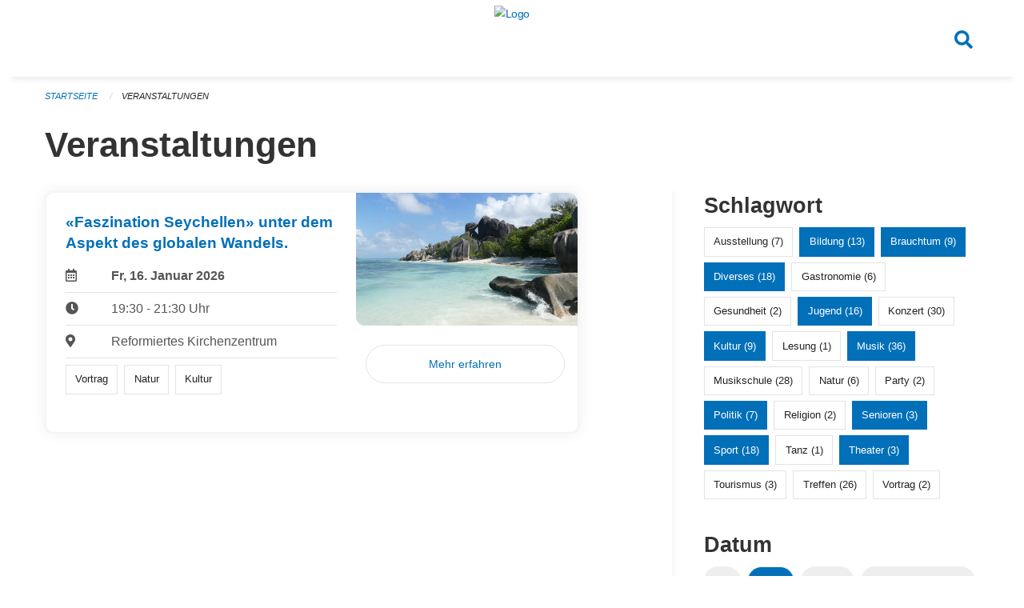

--- FILE ---
content_type: text/html; charset=UTF-8
request_url: https://veranstaltungen.huenenberg.ch/events?end=2024-04-25&filter_keywords=&page=0&range=today&start=2024-04-25&tags=Youth&tags=Education&tags=Sports&tags=Tradition&tags=Misc&tags=Literature&tags=Politics&tags=Art&tags=Theater&tags=Elderly&tags=Music&tags=Culture
body_size: 5540
content:
<!DOCTYPE html>
<html
    class="no-js"
    lang="de-CH"
    xmlns="http://www.w3.org/1999/xhtml" data-version="2025.71">
<head>
    <meta charset="utf-8" />
    <meta name="viewport" content="width=device-width, initial-scale=1.0" />

    
    <meta name="intercoolerjs:use-actual-http-method" content="true" />

    <title id="page-title">
        Veranstaltungen
    </title>
    <!-- This site is running on the
          ___              ____               ____ _                 _
         / _ \ _ __   ___ / ___| _____   __  / ___| | ___  _   _  __| |
        | | | | '_ \ / _ \ |  _ / _ \ \ / / | |   | |/ _ \| | | |/ _` |
        | |_| | | | |  __/ |_| | (_) \ V /  | |___| | (_) | |_| | (_| |
         \___/|_| |_|\___|\____|\___/ \_/    \____|_|\___/ \__,_|\__,_|

         Have a look at the source code: https://onegov.readthedocs.org
     -->
    <link rel="stylesheet" type="text/css" href="https://veranstaltungen.huenenberg.ch/theme/onegov.town6.foundation-2025.71-c7e403c99b31bb38a798269cad274c04e1fb3c26.css">
    <link rel="stylesheet" type="text/css" href="https://veranstaltungen.huenenberg.ch/static/font-awesome5/css/all.min.css___2025.71">
    
    
    
    
    
    
    
    <link rel="icon" href="data:;base64,iVBORw0KGgo=">
    <meta name="theme-color" content="#0270b9">

    

<meta property="og:type" content="website" />
<meta property="og:url" content="https://veranstaltungen.huenenberg.ch/events?end=2024-04-25&amp;filter_keywords=&amp;page=0&amp;range=today&amp;start=2024-04-25&amp;tags=Youth&amp;tags=Education&amp;tags=Sports&amp;tags=Tradition&amp;tags=Misc&amp;tags=Literature&amp;tags=Politics&amp;tags=Art&amp;tags=Theater&amp;tags=Elderly&amp;tags=Music&amp;tags=Culture" />


<meta property="og:site_name" content="Veranstaltungen Hünenberg">
<meta property="og:description" content="Veranstaltungen">
<meta property="og:locale" content="de_CH">
<meta property="og:locale:alternate" content="fr_CH">

    
    
    
<link rel="stylesheet" type="text/css" href="https://veranstaltungen.huenenberg.ch/7da9c72a3b5f9e060b898ef7cd714b8a/common.bundle.css?15c0e4cb">
<link rel="stylesheet" type="text/css" href="https://veranstaltungen.huenenberg.ch/7da9c72a3b5f9e060b898ef7cd714b8a/chosen.bundle.css?df2ed9ff">
<link rel="stylesheet" type="text/css" href="https://veranstaltungen.huenenberg.ch/7da9c72a3b5f9e060b898ef7cd714b8a/geo-admin.bundle.css?0deacf46"></head>

<body data-mapbox-token="pk.eyJ1Ijoic2VhbnRpcyIsImEiOiJjaW02ZW92OXEwMDRpeG1rbXZ5ZXJxdmtlIn0.cYzFzNi7AB4vYJgokrPVwQ" id="page-events" class="is-logged-out occurrences-layout town-6" data-default-marker-color="#0270b9" data-default-lat="47.17611" data-default-lon="8.42639" data-default-zoom="14">
    <div class="off-canvas position-left" data-transition="overlap" id="offCanvas" data-off-canvas data-auto-focus="false" >
        <!-- Close button -->
        <div class="button-area">
            <button class="off-canvas-close-button" aria-label="Close menu" type="button" data-close>
                <i class="fa fa-times"></i>
            </button>
        </div>

        <!-- Menu -->
        <div class="navigation-area">
            
    <ul class="vertical menu side-navigation drilldown" data-auto-height="true" data-responsive-menu="drilldown medium-accordion" data-back-button="&lt;li class=&quot;js-drilldown-back&quot;&gt;&lt;a tabindex=&quot;0&quot;&gt;zurück&lt;/a&gt;&lt;/li&gt;">
        
    </ul>

        </div>
    </div>

    <div class="sidebar-toggler show-for-small-only" data-toggle="offCanvasSidebar">
        <div class="animated-hamburger">
            <span></span>
            <span></span>
            <span></span>
            <span></span>
        </div>
        <span class="text"> Sidebar</span>
    </div>

    <div class="off-canvas position-right show-for-small-only" id="offCanvasSidebar" data-auto-focus="false" data-off-canvas >
        <!-- Gets filled by sidebar_mobile.js -->
    </div>

    <div class="off-canvas position-right" data-transition="overlap" id="offCanvasSearch" data-auto-focus="false" data-off-canvas>
        <button class="off-canvas-close-button" aria-label="Close menu" type="button" data-close>
            <i class="fa fa-times"></i>
        </button>
        <form class="searchbox header-searchbox" action="https://veranstaltungen.huenenberg.ch/search" method="GET" data-typeahead="on" data-typeahead-source="https://veranstaltungen.huenenberg.ch/search/suggest" data-typeahead-target="https://veranstaltungen.huenenberg.ch/search">
            <div class="input-group">
                <input class="input-group-field" type="search" id="search" data-typeahead-subject name="q" autocomplete="off" autocorrect="off" required maxlength="200" placeholder="Suchbegriff">
                <div class="typeahead">
                    <div class="cell small-12" data-typeahead-container>
                    </div>
                </div>
                <div class="input-group-button">
                    <button class="button" type="submit">
                        <i class="fa fa-search"></i>
                    </button>
                </div>
            </div>
        </form>
    </div>

    <div class="off-canvas-content" data-off-canvas-content>
        <a class="show-for-sr" href="#content">Navigation überspringen</a>
        <main>
            <header id="header">
                <div id="sticky-header-area">
                    

                    

                    
                        
    

                        
    

                    
                </div>
                <div data-sticky-container id="nav-bar">
                    <div class="nav-bar-sticky" data-sticky data-options="marginTop:0; stickyOn: small;" data-top-anchor="sticky-header-area:bottom" data-stick-to="top">

                        

                        <div class="grid-container navigation">
                            <div class="grid-x">
                                <div class="large-2 small-2 cell">
                                    
                                </div>
                                <div class="large-8 small-8 cell middle">
                                    <a href="https://veranstaltungen.huenenberg.ch/" aria-label="Zurück zur Startseite">
                                        <img src="https://veranstaltungen-huenenberg.onegovcloud.ch/storage/a60e2ac07c462bf72622c5915f80f506704e6a9a506bda6a11688d9212f26f62" alt="Logo" title="Veranstaltungen Hünenberg"/>
                                        
                                    </a>
                                </div>
                                <div class="large-2 small-2 cell right-side">
                                    <button  class="search-button" data-toggle="offCanvasSearch">
                                        <i class="fa fa-search"></i>
                                    </button>
                                </div>
                            </div>
                        </div>

                        
                            
                        
                    </div>
                </div>
                <div class="grid-container">
                    <div class="grid-x alerts">
                        <div id="alert-boxes" class="cell small-12">
                            
                            
    

                        </div>
                    </div>
                </div>
            </header>

            
                
                
                <article class="content without-sidebar-links" >
                    <div class="grid-container">
                        <div class="grid-x grid-padding-x">
                            <div class="cell small-12">
                                
    
        <div id="breadcrumbs" class="">
            <nav aria-label="Sie sind hier" role="navigation">
                <ul class="breadcrumbs" >
                    
                        <li>
    <a href="https://veranstaltungen.huenenberg.ch/">Startseite</a>
</li>
                    
                        <li>
    <a href="https://veranstaltungen.huenenberg.ch/events?end=2026-01-16&amp;filter_keywords=&amp;page=0&amp;range=today&amp;start=2026-01-16&amp;tags=Youth&amp;tags=Education&amp;tags=Sports&amp;tags=Tradition&amp;tags=Misc&amp;tags=Literature&amp;tags=Politics&amp;tags=Art&amp;tags=Theater&amp;tags=Elderly&amp;tags=Music&amp;tags=Culture">Veranstaltungen</a>
</li>
                    
                </ul>
            </nav>
        </div>
    

                                <section role="main" id="content" data-reinit-foundation>
                                    <h1 class="main-title">
                                        <div>
                                            <div></div>
                                            
        Veranstaltungen
    
                                            <div></div>
                                        </div>
                                    </h1>
                                    <div></div>
                                    
        <div class="grid-x grid-padding-x wrapper">

            <div class="medium-8 large-7 cell date-range-selector-target content">
                

                
    <nav  aria-label="Pagination">
        
    </nav>


                <div class="grid-x">
                    <div class="large-12 cell">
                        
        <div class="grid-x grid-padding-x events" >
    
            
    <div class="occurrence subpage-cards medium-12 small-12 cell">
        <div class="card">
            <a href="https://veranstaltungen.huenenberg.ch/event/faszination-seychellen-unter-dem-aspekt-des-globalen-wandels-2026-01-16">
                <div class="show-for-small-only" style="width: 100%; padding-bottom: 60%; background-image: url(https://veranstaltungen.huenenberg.ch/storage/639af62eb6589da314cbcf0c6759208ead9b8e6c426bcbea41c3383553cdb659/thumbnail); background-size: cover;"></div>
                <div class="grid-x align-middle">
                    <div class="cell medium-7 card-section">
                        <h5>«Faszination Seychellen» unter dem Aspekt des globalen Wandels.</h5>
                        
                            
    
        
        
        
        
        
    


                            <div class="date-place">
                                <div class="grid-x">
                                    <div class="cell small-1 medium-2">
                                        <i class="far fa-calendar-alt"></i>
                                    </div>
                                    <div class="cell small-11 medium-10">
                                        <b>
                                            Fr, 16. Januar  2026
                                        </b>
                                    </div>
                                </div>
                                <hr/>
                                <div class="grid-x">
                                    <div class="cell small-1 medium-2">
                                        <i class="fa fa-clock"></i>
                                    </div>
                                    <div class="cell small-11 medium-10">
                                        <div> 19:30 - 21:30 Uhr</div>
                                        
                                    </div>
                                </div>
                                <hr/>
                                <div class="grid-x">
                                    <div class="cell small-1 medium-2">
                                        <i class="fas fa-map-marker-alt"></i>
                                    </div>
                                    <div class="cell small-11 medium-10">
                                        <div>Reformiertes Kirchenzentrum</div>
                                    </div>
                                </div>
                                <hr/>
                                <div class="grid-x">
                                    <div class="cell small-11 medium-12">
                                        <div class="occurrence-tags">
                                            <span class="blank-label">Vortrag</span>
                                            <span class="blank-label">Natur</span>
                                            <span class="blank-label">Kultur</span>
                                        </div>
                                        
                                    </div>
                                </div>
                            </div>
                        
                    </div>
                    <div class="cell medium-5 align-self-top">
                        <div class="show-for-medium" style="width: 100%; padding-bottom: 60%; background-image: url(https://veranstaltungen.huenenberg.ch/storage/639af62eb6589da314cbcf0c6759208ead9b8e6c426bcbea41c3383553cdb659/thumbnail); background-size: cover; border-radius: 0 .7rem;"></div>
                        <span class="button hollow event-more-link" style="margin: 1.5rem 1rem 1.5rem 0.7rem; display: block;">Mehr erfahren</span>
                    </div>
                </div>
            </a>
        </div>
    </div>

    
        </div>
    

                    </div>
                </div>
                
    <nav  aria-label="Pagination">
        
    </nav>



                
            </div>

            <div class="large-4 medium-4 cell large-offset-1 sidebar occurrence-sidebar">
                <div class="sidebar-wrapper">
                    

                    <div class="tag-filters side-panel">
                        <h3>Schlagwort</h3>
                        <div class="occurrences-filter-tags side-panel-with-bg">
                            
                                <span class="blank-label click-through ">
                                    <a href="https://veranstaltungen.huenenberg.ch/events?end=2026-01-16&amp;filter_keywords=&amp;page=0&amp;range=today&amp;start=2026-01-16&amp;tags=Youth&amp;tags=Education&amp;tags=Sports&amp;tags=Tradition&amp;tags=Misc&amp;tags=Literature&amp;tags=Politics&amp;tags=Art&amp;tags=Theater&amp;tags=Elderly&amp;tags=Music&amp;tags=Culture&amp;tags=Exhibition" class="">Ausstellung (7)</a>
                                </span>
                            
                                <span class="blank-label click-through active">
                                    <a href="https://veranstaltungen.huenenberg.ch/events?end=2026-01-16&amp;filter_keywords=&amp;page=0&amp;range=today&amp;start=2026-01-16&amp;tags=Youth&amp;tags=Sports&amp;tags=Tradition&amp;tags=Misc&amp;tags=Literature&amp;tags=Politics&amp;tags=Art&amp;tags=Theater&amp;tags=Elderly&amp;tags=Music&amp;tags=Culture" class="">Bildung (13)</a>
                                </span>
                            
                                <span class="blank-label click-through active">
                                    <a href="https://veranstaltungen.huenenberg.ch/events?end=2026-01-16&amp;filter_keywords=&amp;page=0&amp;range=today&amp;start=2026-01-16&amp;tags=Youth&amp;tags=Education&amp;tags=Sports&amp;tags=Misc&amp;tags=Literature&amp;tags=Politics&amp;tags=Art&amp;tags=Theater&amp;tags=Elderly&amp;tags=Music&amp;tags=Culture" class="">Brauchtum (9)</a>
                                </span>
                            
                                <span class="blank-label click-through active">
                                    <a href="https://veranstaltungen.huenenberg.ch/events?end=2026-01-16&amp;filter_keywords=&amp;page=0&amp;range=today&amp;start=2026-01-16&amp;tags=Youth&amp;tags=Education&amp;tags=Sports&amp;tags=Tradition&amp;tags=Literature&amp;tags=Politics&amp;tags=Art&amp;tags=Theater&amp;tags=Elderly&amp;tags=Music&amp;tags=Culture" class="">Diverses (18)</a>
                                </span>
                            
                                <span class="blank-label click-through ">
                                    <a href="https://veranstaltungen.huenenberg.ch/events?end=2026-01-16&amp;filter_keywords=&amp;page=0&amp;range=today&amp;start=2026-01-16&amp;tags=Youth&amp;tags=Education&amp;tags=Sports&amp;tags=Tradition&amp;tags=Misc&amp;tags=Literature&amp;tags=Politics&amp;tags=Art&amp;tags=Theater&amp;tags=Elderly&amp;tags=Music&amp;tags=Culture&amp;tags=Gastronomy" class="">Gastronomie (6)</a>
                                </span>
                            
                                <span class="blank-label click-through ">
                                    <a href="https://veranstaltungen.huenenberg.ch/events?end=2026-01-16&amp;filter_keywords=&amp;page=0&amp;range=today&amp;start=2026-01-16&amp;tags=Youth&amp;tags=Education&amp;tags=Sports&amp;tags=Tradition&amp;tags=Misc&amp;tags=Literature&amp;tags=Politics&amp;tags=Art&amp;tags=Theater&amp;tags=Elderly&amp;tags=Music&amp;tags=Culture&amp;tags=Health" class="">Gesundheit (2)</a>
                                </span>
                            
                                <span class="blank-label click-through active">
                                    <a href="https://veranstaltungen.huenenberg.ch/events?end=2026-01-16&amp;filter_keywords=&amp;page=0&amp;range=today&amp;start=2026-01-16&amp;tags=Education&amp;tags=Sports&amp;tags=Tradition&amp;tags=Misc&amp;tags=Literature&amp;tags=Politics&amp;tags=Art&amp;tags=Theater&amp;tags=Elderly&amp;tags=Music&amp;tags=Culture" class="">Jugend (16)</a>
                                </span>
                            
                                <span class="blank-label click-through ">
                                    <a href="https://veranstaltungen.huenenberg.ch/events?end=2026-01-16&amp;filter_keywords=&amp;page=0&amp;range=today&amp;start=2026-01-16&amp;tags=Youth&amp;tags=Education&amp;tags=Sports&amp;tags=Tradition&amp;tags=Misc&amp;tags=Literature&amp;tags=Politics&amp;tags=Art&amp;tags=Theater&amp;tags=Elderly&amp;tags=Music&amp;tags=Culture&amp;tags=Concert" class="">Konzert (30)</a>
                                </span>
                            
                                <span class="blank-label click-through active">
                                    <a href="https://veranstaltungen.huenenberg.ch/events?end=2026-01-16&amp;filter_keywords=&amp;page=0&amp;range=today&amp;start=2026-01-16&amp;tags=Youth&amp;tags=Education&amp;tags=Sports&amp;tags=Tradition&amp;tags=Misc&amp;tags=Literature&amp;tags=Politics&amp;tags=Art&amp;tags=Theater&amp;tags=Elderly&amp;tags=Music" class="">Kultur (9)</a>
                                </span>
                            
                                <span class="blank-label click-through ">
                                    <a href="https://veranstaltungen.huenenberg.ch/events?end=2026-01-16&amp;filter_keywords=&amp;page=0&amp;range=today&amp;start=2026-01-16&amp;tags=Youth&amp;tags=Education&amp;tags=Sports&amp;tags=Tradition&amp;tags=Misc&amp;tags=Literature&amp;tags=Politics&amp;tags=Art&amp;tags=Theater&amp;tags=Elderly&amp;tags=Music&amp;tags=Culture&amp;tags=Reading" class="">Lesung (1)</a>
                                </span>
                            
                                <span class="blank-label click-through active">
                                    <a href="https://veranstaltungen.huenenberg.ch/events?end=2026-01-16&amp;filter_keywords=&amp;page=0&amp;range=today&amp;start=2026-01-16&amp;tags=Youth&amp;tags=Education&amp;tags=Sports&amp;tags=Tradition&amp;tags=Misc&amp;tags=Literature&amp;tags=Politics&amp;tags=Art&amp;tags=Theater&amp;tags=Elderly&amp;tags=Culture" class="">Musik (36)</a>
                                </span>
                            
                                <span class="blank-label click-through ">
                                    <a href="https://veranstaltungen.huenenberg.ch/events?end=2026-01-16&amp;filter_keywords=&amp;page=0&amp;range=today&amp;start=2026-01-16&amp;tags=Youth&amp;tags=Education&amp;tags=Sports&amp;tags=Tradition&amp;tags=Misc&amp;tags=Literature&amp;tags=Politics&amp;tags=Art&amp;tags=Theater&amp;tags=Elderly&amp;tags=Music&amp;tags=Culture&amp;tags=Music+School" class="">Musikschule (28)</a>
                                </span>
                            
                                <span class="blank-label click-through ">
                                    <a href="https://veranstaltungen.huenenberg.ch/events?end=2026-01-16&amp;filter_keywords=&amp;page=0&amp;range=today&amp;start=2026-01-16&amp;tags=Youth&amp;tags=Education&amp;tags=Sports&amp;tags=Tradition&amp;tags=Misc&amp;tags=Literature&amp;tags=Politics&amp;tags=Art&amp;tags=Theater&amp;tags=Elderly&amp;tags=Music&amp;tags=Culture&amp;tags=Nature" class="">Natur (6)</a>
                                </span>
                            
                                <span class="blank-label click-through ">
                                    <a href="https://veranstaltungen.huenenberg.ch/events?end=2026-01-16&amp;filter_keywords=&amp;page=0&amp;range=today&amp;start=2026-01-16&amp;tags=Youth&amp;tags=Education&amp;tags=Sports&amp;tags=Tradition&amp;tags=Misc&amp;tags=Literature&amp;tags=Politics&amp;tags=Art&amp;tags=Theater&amp;tags=Elderly&amp;tags=Music&amp;tags=Culture&amp;tags=Party" class="">Party (2)</a>
                                </span>
                            
                                <span class="blank-label click-through active">
                                    <a href="https://veranstaltungen.huenenberg.ch/events?end=2026-01-16&amp;filter_keywords=&amp;page=0&amp;range=today&amp;start=2026-01-16&amp;tags=Youth&amp;tags=Education&amp;tags=Sports&amp;tags=Tradition&amp;tags=Misc&amp;tags=Literature&amp;tags=Art&amp;tags=Theater&amp;tags=Elderly&amp;tags=Music&amp;tags=Culture" class="">Politik (7)</a>
                                </span>
                            
                                <span class="blank-label click-through ">
                                    <a href="https://veranstaltungen.huenenberg.ch/events?end=2026-01-16&amp;filter_keywords=&amp;page=0&amp;range=today&amp;start=2026-01-16&amp;tags=Youth&amp;tags=Education&amp;tags=Sports&amp;tags=Tradition&amp;tags=Misc&amp;tags=Literature&amp;tags=Politics&amp;tags=Art&amp;tags=Theater&amp;tags=Elderly&amp;tags=Music&amp;tags=Culture&amp;tags=Religion" class="">Religion (2)</a>
                                </span>
                            
                                <span class="blank-label click-through active">
                                    <a href="https://veranstaltungen.huenenberg.ch/events?end=2026-01-16&amp;filter_keywords=&amp;page=0&amp;range=today&amp;start=2026-01-16&amp;tags=Youth&amp;tags=Education&amp;tags=Sports&amp;tags=Tradition&amp;tags=Misc&amp;tags=Literature&amp;tags=Politics&amp;tags=Art&amp;tags=Theater&amp;tags=Music&amp;tags=Culture" class="">Senioren (3)</a>
                                </span>
                            
                                <span class="blank-label click-through active">
                                    <a href="https://veranstaltungen.huenenberg.ch/events?end=2026-01-16&amp;filter_keywords=&amp;page=0&amp;range=today&amp;start=2026-01-16&amp;tags=Youth&amp;tags=Education&amp;tags=Tradition&amp;tags=Misc&amp;tags=Literature&amp;tags=Politics&amp;tags=Art&amp;tags=Theater&amp;tags=Elderly&amp;tags=Music&amp;tags=Culture" class="">Sport (18)</a>
                                </span>
                            
                                <span class="blank-label click-through ">
                                    <a href="https://veranstaltungen.huenenberg.ch/events?end=2026-01-16&amp;filter_keywords=&amp;page=0&amp;range=today&amp;start=2026-01-16&amp;tags=Youth&amp;tags=Education&amp;tags=Sports&amp;tags=Tradition&amp;tags=Misc&amp;tags=Literature&amp;tags=Politics&amp;tags=Art&amp;tags=Theater&amp;tags=Elderly&amp;tags=Music&amp;tags=Culture&amp;tags=Dancing" class="">Tanz (1)</a>
                                </span>
                            
                                <span class="blank-label click-through active">
                                    <a href="https://veranstaltungen.huenenberg.ch/events?end=2026-01-16&amp;filter_keywords=&amp;page=0&amp;range=today&amp;start=2026-01-16&amp;tags=Youth&amp;tags=Education&amp;tags=Sports&amp;tags=Tradition&amp;tags=Misc&amp;tags=Literature&amp;tags=Politics&amp;tags=Art&amp;tags=Elderly&amp;tags=Music&amp;tags=Culture" class="">Theater (3)</a>
                                </span>
                            
                                <span class="blank-label click-through ">
                                    <a href="https://veranstaltungen.huenenberg.ch/events?end=2026-01-16&amp;filter_keywords=&amp;page=0&amp;range=today&amp;start=2026-01-16&amp;tags=Youth&amp;tags=Education&amp;tags=Sports&amp;tags=Tradition&amp;tags=Misc&amp;tags=Literature&amp;tags=Politics&amp;tags=Art&amp;tags=Theater&amp;tags=Elderly&amp;tags=Music&amp;tags=Culture&amp;tags=Tourism" class="">Tourismus (3)</a>
                                </span>
                            
                                <span class="blank-label click-through ">
                                    <a href="https://veranstaltungen.huenenberg.ch/events?end=2026-01-16&amp;filter_keywords=&amp;page=0&amp;range=today&amp;start=2026-01-16&amp;tags=Youth&amp;tags=Education&amp;tags=Sports&amp;tags=Tradition&amp;tags=Misc&amp;tags=Literature&amp;tags=Politics&amp;tags=Art&amp;tags=Theater&amp;tags=Elderly&amp;tags=Music&amp;tags=Culture&amp;tags=Meetup" class="">Treffen (26)</a>
                                </span>
                            
                                <span class="blank-label click-through ">
                                    <a href="https://veranstaltungen.huenenberg.ch/events?end=2026-01-16&amp;filter_keywords=&amp;page=0&amp;range=today&amp;start=2026-01-16&amp;tags=Youth&amp;tags=Education&amp;tags=Sports&amp;tags=Tradition&amp;tags=Misc&amp;tags=Literature&amp;tags=Politics&amp;tags=Art&amp;tags=Theater&amp;tags=Elderly&amp;tags=Music&amp;tags=Culture&amp;tags=Talk" class="">Vortrag (2)</a>
                                </span>
                            
                        </div>
                    </div>

                    

                    <div class="date-filters side-panel">
                        <h3>Datum</h3>
                        <div class="side-panel-with-bg">
                            <div class="occurrences-filter-ranges">
                                <div class="filter-panel">
                                    <ul class="tags">
                                        <li>
                                            <span class="blank-label click-through rounded ">
                                                <a href="https://veranstaltungen.huenenberg.ch/events?filter_keywords=&amp;page=0&amp;tags=Youth&amp;tags=Education&amp;tags=Sports&amp;tags=Tradition&amp;tags=Misc&amp;tags=Literature&amp;tags=Politics&amp;tags=Art&amp;tags=Theater&amp;tags=Elderly&amp;tags=Music&amp;tags=Culture" class="">Alle</a>
                                            </span>
                                        </li>
                                        <li>
                                            <span class="blank-label click-through rounded active">
                                                <a href="https://veranstaltungen.huenenberg.ch/events?end=2026-01-16&amp;filter_keywords=&amp;page=0&amp;range=today&amp;start=2026-01-16&amp;tags=Youth&amp;tags=Education&amp;tags=Sports&amp;tags=Tradition&amp;tags=Misc&amp;tags=Literature&amp;tags=Politics&amp;tags=Art&amp;tags=Theater&amp;tags=Elderly&amp;tags=Music&amp;tags=Culture" class="">Heute</a>
                                            </span>
                                        </li>
                                        <li>
                                            <span class="blank-label click-through rounded ">
                                                <a href="https://veranstaltungen.huenenberg.ch/events?end=2026-01-17&amp;filter_keywords=&amp;page=0&amp;range=tomorrow&amp;start=2026-01-17&amp;tags=Youth&amp;tags=Education&amp;tags=Sports&amp;tags=Tradition&amp;tags=Misc&amp;tags=Literature&amp;tags=Politics&amp;tags=Art&amp;tags=Theater&amp;tags=Elderly&amp;tags=Music&amp;tags=Culture" class="">Morgen</a>
                                            </span>
                                        </li>
                                        <li>
                                            <span class="blank-label click-through rounded ">
                                                <a href="https://veranstaltungen.huenenberg.ch/events?end=2026-01-18&amp;filter_keywords=&amp;page=0&amp;range=weekend&amp;start=2026-01-16&amp;tags=Youth&amp;tags=Education&amp;tags=Sports&amp;tags=Tradition&amp;tags=Misc&amp;tags=Literature&amp;tags=Politics&amp;tags=Art&amp;tags=Theater&amp;tags=Elderly&amp;tags=Music&amp;tags=Culture" class="">Dieses Wochenende</a>
                                            </span>
                                        </li>
                                        <li>
                                            <span class="blank-label click-through rounded ">
                                                <a href="https://veranstaltungen.huenenberg.ch/events?end=2026-01-18&amp;filter_keywords=&amp;page=0&amp;range=week&amp;start=2026-01-12&amp;tags=Youth&amp;tags=Education&amp;tags=Sports&amp;tags=Tradition&amp;tags=Misc&amp;tags=Literature&amp;tags=Politics&amp;tags=Art&amp;tags=Theater&amp;tags=Elderly&amp;tags=Music&amp;tags=Culture" class="">Diese Woche</a>
                                            </span>
                                        </li>
                                        <li>
                                            <span class="blank-label click-through rounded ">
                                                <a href="https://veranstaltungen.huenenberg.ch/events?end=2026-01-31&amp;filter_keywords=&amp;page=0&amp;range=month&amp;start=2026-01-01&amp;tags=Youth&amp;tags=Education&amp;tags=Sports&amp;tags=Tradition&amp;tags=Misc&amp;tags=Literature&amp;tags=Politics&amp;tags=Art&amp;tags=Theater&amp;tags=Elderly&amp;tags=Music&amp;tags=Culture" class="">Diesen Monat</a>
                                            </span>
                                        </li>
                                        <li>
                                            <span class="blank-label click-through rounded ">
                                                <a href="https://veranstaltungen.huenenberg.ch/events?end=2026-01-15&amp;filter_keywords=&amp;page=0&amp;range=past&amp;start=2000-01-01&amp;tags=Youth&amp;tags=Education&amp;tags=Sports&amp;tags=Tradition&amp;tags=Misc&amp;tags=Literature&amp;tags=Politics&amp;tags=Art&amp;tags=Theater&amp;tags=Elderly&amp;tags=Music&amp;tags=Culture" class="">Vergangene Veranstaltungen</a>
                                            </span>
                                        </li>
                                    </ul>
                                </div>
                            </div>

                            
    <div class="date-range-selector">
        <form action="" method="GET">
            
                                    <input type="hidden" name="range" value="">
                                    
                                        <input type="hidden" name="tags" value="Youth">
                                    
                                        <input type="hidden" name="tags" value="Education">
                                    
                                        <input type="hidden" name="tags" value="Sports">
                                    
                                        <input type="hidden" name="tags" value="Tradition">
                                    
                                        <input type="hidden" name="tags" value="Misc">
                                    
                                        <input type="hidden" name="tags" value="Literature">
                                    
                                        <input type="hidden" name="tags" value="Politics">
                                    
                                        <input type="hidden" name="tags" value="Art">
                                    
                                        <input type="hidden" name="tags" value="Theater">
                                    
                                        <input type="hidden" name="tags" value="Elderly">
                                    
                                        <input type="hidden" name="tags" value="Music">
                                    
                                        <input type="hidden" name="tags" value="Culture">
                                    
                                

            <div class="grid-x grid-padding-x date-range-selector">
                <div class="large-6 cell">
                    <div class="grid-x">
                        <label>Von</label>
                        <input class="small" name="start" type="date" value="2026-01-16" placeholder="2026-01-16">
                    </div>
                </div>
                <div class="large-6 cell">
                    <div class="grid-x">
                        <label>Bis</label>
                        <input class="small" name="end" type="date" value="2026-01-16" placeholder="2026-01-16">
                    </div>
                </div>
            </div>
            <noscript>
                <div class="grid-x">
                    <div class="large-6 cell">
                        <div class="grid-x">
                            <input type="submit" value="Nach Datum filtern" class="button">
                        </div>
                    </div>
                </div>
            </noscript>
        </form>
    </div>

                        </div>
                    </div>

                    

                    <div class="occurrence-actions side-panel">
                        <h3>Aktionen</h3>
                        <div class="side-panel-with-bg">
                            <ul class="more-list">
                                
                                <li>
                                    <a class="list-link" href="https://veranstaltungen.huenenberg.ch/events/new?end=2026-01-16&amp;filter_keywords=&amp;page=0&amp;range=today&amp;start=2026-01-16&amp;tags=Youth&amp;tags=Education&amp;tags=Sports&amp;tags=Tradition&amp;tags=Misc&amp;tags=Literature&amp;tags=Politics&amp;tags=Art&amp;tags=Theater&amp;tags=Elderly&amp;tags=Music&amp;tags=Culture">
                                        <i class="far fa-calendar-plus"></i> <span class="list-title">Veranstaltung erfassen</span>
                                    </a>
                                </li>
                            </ul>
                        </div>
                    </div>
                </div>
            </div>

        </div>
    
                                </section>
                            </div>
                        </div>
                    </div>
                </article>
            
            
            
    <footer id="footer" class="footer-container">
        <div class="grid-container">
            <div class="grid-x grid-padding-x footer-content">
                
    
        
            <div class="small-12 medium-4 cell">
                
    <h5>Kontakt</h5>
    <div><p>Kantonale Verwaltung Zug<br>Seestrasse 2<br>Regierungsgebäude am Postplatz<br>Postfach<br>6301 Zug</p></div>
    

            </div>

            <div class="small-12 medium-4 cell">
                
    
    <div></div>
    

            </div>

            <div class="small-12 medium-4 cell">
                
    

                
    
        
    

            </div>
        
    

                
<div class="medium-4 cell"></div>
<div class="small-12 medium-6 cell footer-links">
    
    <span>
        <a class="footer-link" href="https://veranstaltungen.huenenberg.ch/auth/login?skip=0&amp;to=%2Fevents%3Fend%3D2024-04-25%26filter_keywords%3D%26page%3D0%26range%3Dtoday%26start%3D2024-04-25%26tags%3DYouth%26tags%3DEducation%26tags%3DSports%26tags%3DTradition%26tags%3DMisc%26tags%3DLiterature%26tags%3DPolitics%26tags%3DArt%26tags%3DTheater%26tags%3DElderly%26tags%3DMusic%26tags%3DCulture">Anmelden</a>
    </span>
    
    
</div>

            </div>
        </div>
    </footer>

        </main>
        <div id="clipboard-copy" class="flash-message hidden">In die Zwischenablage kopiert!</div>
    </div>

<script type="text/javascript" src="https://veranstaltungen.huenenberg.ch/7da9c72a3b5f9e060b898ef7cd714b8a/foundation6.bundle.js?e517ae3f"></script>
<script type="text/javascript" src="https://veranstaltungen.huenenberg.ch/7da9c72a3b5f9e060b898ef7cd714b8a/common.bundle.js?312b932d"></script>
<script type="text/javascript" src="https://veranstaltungen.huenenberg.ch/7da9c72a3b5f9e060b898ef7cd714b8a/chosen.bundle.js?6c88e4da"></script>
<script type="text/javascript" src="https://veranstaltungen.huenenberg.ch/7da9c72a3b5f9e060b898ef7cd714b8a/geo-admin.bundle.js?10d46cde"></script>
<script type="text/javascript" src="https://veranstaltungen.huenenberg.ch/7da9c72a3b5f9e060b898ef7cd714b8a/all_blank.bundle.js?9baeca26"></script></body>
</html>

